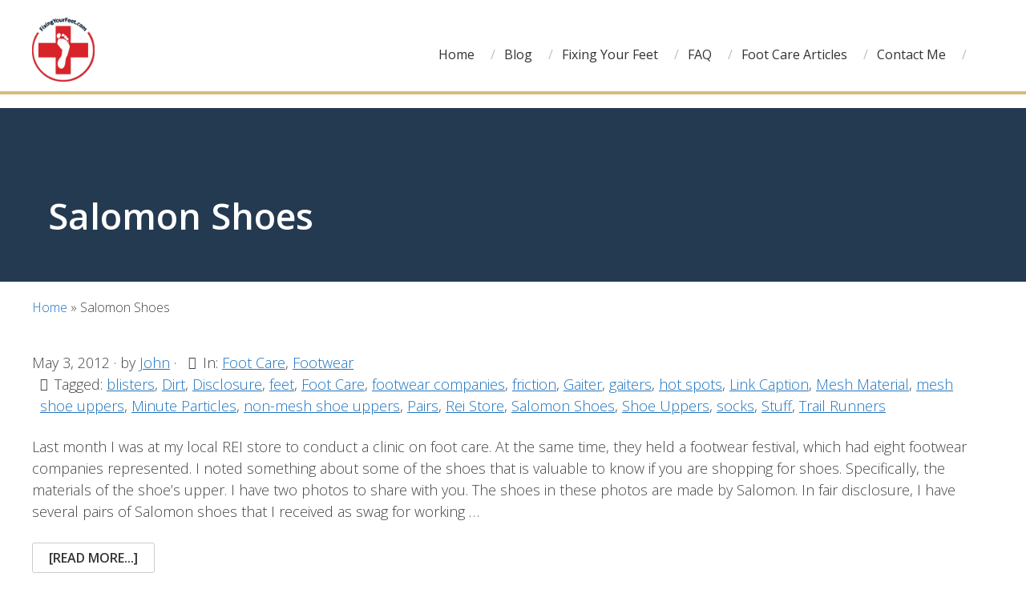

--- FILE ---
content_type: text/css
request_url: https://www.fixingyourfeet.com/wp-content/themes/monochrome-pro/style.css?ver=1.0.0
body_size: 12557
content:
/*
	Theme Name: Monochrome Pro
	Theme URI: https://my.studiopress.com/themes/monochrome/
	Description: Monochrome showcases the sleek difference that white space and typography make in minimal design.
	Author: StudioPress
	Author URI: https://www.studiopress.com/

	Version: 1.0

	Tags: one-column, two-columns, left-sidebar, right-sidebar, e-commerce, accessibility-ready, custom-background, custom-colors, custom-header, custom-menu, featured-images, full-width-template, sticky-post, theme-options, threaded-comments, translation-ready

	Template: genesis
	Template Version: 2.5

	License: GPL-2.0+
	License URI: http://www.gnu.org/licenses/gpl-2.0.html

	Text Domain: monochrome-pro
*/

/* HTML5 Reset
---------------------------------------------------------------------------------------------------- */

/* Baseline Normalize
--------------------------------------------- */
/* normalize.css v4.1.1 | MIT License | http://necolas.github.io/normalize.css/ */

html{font-family:'Open Sans', sans-serif; -ms-text-size-adjust:100%;-webkit-text-size-adjust:100%}body{margin:0}article,aside,details,figcaption,figure,footer,header,main,menu,nav,section,summary{display:block}audio,canvas,progress,video{display:inline-block}audio:not([controls]){display:none;height:0}progress{vertical-align:baseline}template,[hidden]{display:none}a{background-color:transparent;-webkit-text-decoration-skip:objects}a:active,a:hover{outline-width:0}abbr[title]{border-bottom:none;text-decoration:underline;text-decoration:underline dotted}b,strong{font-weight:inherit}b,strong{font-weight:bold}dfn{font-style:italic}h1{font-size:2em;margin:0.67em 0}mark{background-color:#ff0;color:#000}small{font-size:80%}sub,sup{font-size:75%;line-height:0;position:relative;vertical-align:baseline}sub{bottom:-0.25em}sup{top:-0.5em}img{border-style:none}svg:not(:root){overflow:hidden}code,kbd,pre,samp{font-family:monospace, monospace;font-size:1em}figure{margin:1em 40px}hr{box-sizing:content-box;height:0;overflow:visible}button,input,optgroup,select,textarea{font:inherit;margin:0}optgroup{font-weight:bold}button,input{overflow:visible}button,select{text-transform:none}button,html [type="button"],[type="reset"],[type="submit"]{-webkit-appearance:button}button::-moz-focus-inner,[type="button"]::-moz-focus-inner,[type="reset"]::-moz-focus-inner,[type="submit"]::-moz-focus-inner{border-style:none;padding:0}button:-moz-focusring,[type="button"]:-moz-focusring,[type="reset"]:-moz-focusring,[type="submit"]:-moz-focusring{outline:1px dotted ButtonText}fieldset{border:1px solid #c0c0c0;margin:0 2px;padding:0.35em 0.625em 0.75em}legend{box-sizing:border-box;color:inherit;display:table;max-width:100%;padding:0;white-space:normal}textarea{overflow:auto}[type="checkbox"],[type="radio"]{box-sizing:border-box;padding:0}[type="number"]::-webkit-inner-spin-button,[type="number"]::-webkit-outer-spin-button{height:auto}[type="search"]{-webkit-appearance:textfield;outline-offset:-2px}[type="search"]::-webkit-search-cancel-button,[type="search"]::-webkit-search-decoration{-webkit-appearance:none}::-webkit-input-placeholder{color:inherit;opacity:1}::-webkit-file-upload-button{-webkit-appearance:button;font:inherit}

/* Box Sizing
--------------------------------------------- */

html,
input[type="search"]{
	-webkit-box-sizing: border-box;
	-moz-box-sizing:    border-box;
	box-sizing:         border-box;
}

*,
*:before,
*:after {
	box-sizing: inherit;
}


/* Float Clearing
--------------------------------------------- */

.author-box:before,
.clearfix:before,
.entry:before,
.entry-content:before,
.footer-widgets:before,
.nav-primary:before,
.nav-secondary:before,
.pagination:before,
.site-container:before,
.site-footer:before,
.site-header:before,
.site-inner:before,
.widget:before,
.wrap:before {
	content: " ";
	display: table;
}

.author-box:after,
.clearfix:after,
.entry:after,
.entry-content:after,
.footer-widgets:after,
.nav-primary:after,
.nav-secondary:after,
.pagination:after,
.site-container:after,
.site-footer:after,
.site-header:after,
.site-inner:after,
.widget:after,
.wrap:after {
	clear: both;
	content: " ";
	display: table;
}

/* Defaults
---------------------------------------------------------------------------------------------------- */

/* Typographical Elements
--------------------------------------------- */

html {
	font-size: 62.5%; /* 10px browser default */
}

/* Chrome fix */
body > div {
	font-size: 1.8rem;
}

body {
	background-color: #fff;
	color: #444;
	font-size: 18px;
	font-size: 1.8rem;
	font-weight: 300;
	line-height: 1.5;
	margin: 0;
}

body {
	-webkit-animation: fadein 1s;
	-moz-animation:    fadein 1s;
	-ms-animation:     fadein 1s;
	-o-animation:      fadein 1s;
	animation:         fadein 1s;
}

/* Annimations and Effects
--------------------------------------------- */

@keyframes fadein {
	from { opacity: 0; }
	to   { opacity: 1; }
}

@-moz-keyframes fadein {
	from { opacity: 0; }
	to   { opacity: 1; }
}

@-webkit-keyframes fadein {
	from { opacity: 0; }
	to   { opacity: 1; }
}

@-ms-keyframes fadein {
	from { opacity: 0; }
	to   { opacity: 1; }
}

@-o-keyframes fadein {
	from { opacity: 0; }
	to   { opacity: 1; }
}

.effect1 {
	position: relative;
}

.effect1:before {
  content: "";
  position: absolute;
  width: 75%;
  height: 4px;
  bottom: 0;
  top: 104%;
  left: 0;
  background-color: #243a51;
  visibility: hidden;
  -webkit-transform: scaleX(0);
  transform: scaleX(0);
  -webkit-transition: all 0.3s ease-in-out 0s;
  transition: all 0.3s ease-in-out 0s;
}

.effect1:hover:before,
.effect1:active:before {
  visibility: visible;
  -webkit-transform: scaleX(1);
  transform: scaleX(1);
}

.effect2 {
	width: 20%;
	height: 4px;
	background-color: rgba(0,0,0,.24);
	margin: 8px auto 80px;
	opacity: 0;
	transition: opacity .4s ease-in-out .8s, transform .6s ease-in-out .8s;
}

.home-fadeInUp .effect2 {
  opacity: 1;
  transform: translateY(25px);
}

.effect3 {
	position: relative;
}

.effect3::before {
  content: "";
  position: absolute;
  width: 75%;
  height: 4px;
  bottom: 0;
  top: 104%;
  left: 0;
  background-color: rgba(0,0,0,.24);
  visibility: hidden;
  transform-origin: left;
  -webkit-transform: scaleX(0);
  transform: scaleX(0);
  -webkit-transition: all 0.3s ease-in-out;
  transition: all 0.3s ease-in-out;
}

.active .effect3:before,
.active .effect3:before {
  visibility: visible;
  -webkit-transform: scaleX(1);
  transform: scaleX(1);
}

/* END Annimations and Effects
--------------------------------------------- */

a,
button,
input:focus,
input[type="button"],
input[type="reset"],
input[type="submit"],
.nav-primary .consult a,
textarea:focus,
.button,
.testimonial .testimonial-content .readmore,
.gallery img,
.header-image .site-title > a,
.header-image .title-area,
.site-header {
	-webkit-transition: background-color 0.2s ease-in-out, color 0.2s ease-in-out;
	-moz-transition:    background-color 0.2s ease-in-out, color 0.2s ease-in-out;
	-ms-transition:     background-color 0.2s ease-in-out, color 0.2s ease-in-out;
	-o-transition:      background-color 0.2s ease-in-out, color 0.2s ease-in-out;
	transition:         background-color 0.2s ease-in-out, color 0.2s ease-in-out;
}

/*a {
	color: rgba(209,31,19,1.00);
}

a:hover,
a:focus {
	color: rgba(159,23,14,1.00);
}*/

p {
	margin: 12px 0 15px;
	padding: 0 0 0 0;
}

ol,
ul {
	margin: 0;
	padding: 0;
}

li {
	list-style-type: none;
}

hr {
	border: 0;
	border-collapse: collapse;
	border-top: 1px solid #eee;
	clear: both;
	margin: 1em 0;
}

b,
strong {
	font-weight: 600;
}

blockquote,
cite,
em,
i {
	font-style: italic;
}

mark {
	background-color: #ddd;
	color: #000;
}

blockquote {
	margin: 40px;
}

blockquote::before {
	content: "\201C";
	display: block;
	font-size: 30px;
	font-size: 3rem;
	height: 0;
	left: -20px;
	position: relative;
	top: -10px;
}


/* Headings
--------------------------------------------- */

h1,
h2,
h3,
h4,
h5,
 {
	font-family: 'Open Sans','Helvetica Neue', Helvetica, sans-serif;
	font-weight: 600;
	line-height: 1.2;
	margin: 10px 0 10px;
}

h1 .entry,
h2 .entry,
h3 .entry,
h4 .entry,
h5 .entry,
h6 .entry {
	margin: 15px 0 15px;
}

h1 {
	font-size: 36px;
	font-size: 3.6rem;
}

h2 {
	font-size: 30px;
	font-size: 3rem;
	color: #777777;
	
}

h3 {
	font-size: 24px;
	font-size: 2.4rem;
	color: #777777;
}

.comment-respond h3,
.entry-comments h3 {
	font-size: 36px;
	font-size: 3.6rem;
	font-weight: 700;
	letter-spacing: -0.5px;
	text-align: center;
}

.comment-respond h3::after,
.entry-comments h3::after {
	border-bottom: 1px solid #000;
	content: "";
	display: block;
	margin: 0 auto 40px;
	padding-bottom: 40px;
	width: 5%;
}

h4 {
	font-size: 20px;
	font-size: 2rem;
}

.entry-content h2,
.entry-content h3,
.entry-content h4 {
	margin-bottom: 20px;
	margin-top: 10px;
}

h5 {
	font-size: 18px;
	font-size: 1.8rem;
	color: #555555;
}

h6 {
	font-family: 'Walter Turncoat', cursive;
	font-size: 16px;
	font-size: 1.6rem;
}

/* Objects
--------------------------------------------- */

embed,
iframe,
img,
object,
video,
.wp-caption {
	max-width: 100%;
}

img {
	height: auto;
}

figure {
	margin: 0;
}

#genesis-content .first-child {
	padding: 12px 0;
}

/* Gallery
--------------------------------------------- */

.gallery {
	overflow: hidden;
}

.gallery-item {
	float: left;
	margin: 0 0 30px;
	text-align: center;
}

.gallery-columns-1 .gallery-item {
	width: 100%;
}

.gallery-columns-2 .gallery-item {
	width: 50%;
}

.gallery-columns-3 .gallery-item {
	width: 33%;
}

.gallery-columns-4 .gallery-item {
	width: 25%;
}

.gallery-columns-5 .gallery-item {
	width: 20%;
}

.gallery-columns-6 .gallery-item {
	width: 16.6666%;
}

.gallery-columns-7 .gallery-item {
	width: 14.2857%;
}

.gallery-columns-8 .gallery-item {
	width: 12.5%;
}

.gallery-columns-9 .gallery-item {
	width: 11.1111%;

}

.gallery-columns-2 .gallery-item:nth-child(2n+1),
.gallery-columns-3 .gallery-item:nth-child(3n+1),
.gallery-columns-4 .gallery-item:nth-child(4n+1),
.gallery-columns-5 .gallery-item:nth-child(5n+1),
.gallery-columns-6 .gallery-item:nth-child(6n+1),
.gallery-columns-7 .gallery-item:nth-child(7n+1),
.gallery-columns-8 .gallery-item:nth-child(8n+1),
.gallery-columns-9 .gallery-item:nth-child(9n+1) {
	clear: left;
}

.gallery img {
	border: 1px solid #eee;
	height: auto;
	padding: 4px;
}

.gallery img:hover,
.gallery img:focus {
	border: 1px solid #ccc;
}

/* Forms
--------------------------------------------- */

input,
input[type="search"],
select,
textarea {
	background-color: #cfcfcf;
	border: none;
	border-radius: 0;
	color: #000;
	font-size: 16px;
	font-size: 1.6rem;
	font-weight: 300;
	line-height: 1.625;
	padding: 6px;
	width: 100%;
	border-radius: 4px;
	transition: .3s ease-in-out;
}

input[type="search"] {
	background-color: #fff;
	border: 1px solid #eee !important;
	border-radius: 3px;
	padding: 15px !important;
	width: 100%;
}

input[type="search"] {
	-webkit-appearance: none;
}

input:focus,
input[type="search"]:focus,
textarea:focus {
	border: 1px solid #cfcfcf;
	outline: none;
	background-color: transparent;
}

input[type="checkbox"],
input[type="image"],
input[type="radio"] {
	width: auto;
}

/*input[type="text"]:focus, input[type="email"]:focus, input[type="search"]:focus {
	outline-color: #333 !important;
}*/


::-moz-placeholder {
	color: #000;
	opacity: 1;
}

::-webkit-input-placeholder {
	color: #000;
}

button,
input[type="button"],
input[type="reset"],
input[type="submit"],
.button,
.testimonial .testimonial-content .readmore,
.nav-primary .consult a,
.more-link {
	background-color: transparent;
	border: 1px solid #ccc;
	border-radius: 3px;
	color: #333;
	cursor: pointer;
	font-family: 'Open Sans','Helvetica Neue', Helvetica, sans-serif;
	font-size: 16px;
	font-size: 1.6rem;
	font-weight: 600;
	line-height: 1;
	padding: 10px 20px;
	text-transform: uppercase;
	text-decoration: none;
	white-space: normal;
	width: auto;
}

button:hover,
input[type="button"]:hover,
input[type="reset"]:hover,
input[type="submit"]:hover,
.button:hover,
.testimonial .testimonial-content .readmore:hover
.nav-primary .consult a:hover,
.more-link:hover {
	background-color: #000000;
	color: #FFF;
}

button:hover,
button:focus,
input:hover[type="button"],
input:focus[type="button"],
input:hover[type="reset"],
input:focus[type="reset"],
input:hover[type="submit"],
input:focus[type="submit"],
.button:hover,
.testimonial .testimonial-content .readmore:hover,
.nav-primary .consult a:hover,
.button:focus,
.more-link:hover,
.more-link:focus {
	background-color: rgba(209,31,19,1.00);
	box-shadow: 0 1px 2px 0 rgba(0,0,0,0.2);
	color: #fff;
}

.button, .testimonial .testimonial-content .readmore {
	display: inline-block;
	margin-bottom: 10px;
	margin-top: 25px;
}

.button.red {
	background-color: rgba(209,31,19,1.00);
	border: 1px solid rgba(209,31,19,0.50);
	color: #FFF;
}

.button.red:hover{
	background-color: rgba(159,23,14,1.00) !important;
	color: #FFF;
}

.button.green {
	background-color: rgba(55,163,0,1.00);
	color: #FFF;
}

.button.green:hover{
	background-color: rgba(41,121,0,1.00) !important;
	color: #FFF;
}

.button.redframe {
	border: 1px solid rgba(209,31,19,1);
	-webkit-box-shadow: inset 0px 0px 0px 1px rgba(209,31,19,.2);
	-moz-box-shadow: inset 0px 0px 0px 1px rgba(209,31,19,.2);
	box-shadow: inset 0px 0px 0px 1px rgba(209,31,19,.2);
	color: #333;
}

.purpleframe {
	text-decoration: none;
	background: transparent;
	border: 1px solid #5F164D;
	padding: 8px 20px;
	font-size: 1.8rem;
	border-radius: 4px;
	text-transform: uppercase;
	letter-spacing: .8px;
	font-weight: 500;
	max-width: 165px;
	width: 100%;
	text-align: center;
	transition: .3s ease-in-out;
}

.purpleframe:hover,
.purpleframe:active,
.purpleframe:focus {
	background-color: #5F164D;
	color: #fff;
}

.yellowframe {
	text-decoration: none;
	background: transparent;
	border: 1px solid #d6bb7a;
	padding: 8px 20px;
	font-size: 1.8rem;
	border-radius: 4px;
	text-transform: uppercase;
	letter-spacing: .8px;
	font-weight: 500;
	max-width: 165px;
	width: 100%;
	text-align: center;
	transition: .3s ease-in-out;
}

.yellowframe:hover,
.yellowframe:active,
.yellowframe:focus {
	background-color: #DCCD2C;
	color: #fff;
	border: 1px solid #DCCD2C !important;
}

.whiteframe {
	text-decoration: none;
	background: transparent;
	border: 1px solid #fff;
	padding: 8px 20px;
	font-size: 1.8rem;
	border-radius: 4px;
	text-transform: uppercase;
	letter-spacing: .8px;
	font-weight: 500;
	max-width: 165px;
	width: 100%;
	text-align: center;
	transition: .3s ease-in-out;
	color: #fff !important;
}

.whiteframe:hover,
.whiteframe:active,
.whiteframe:focus {
	background-color: #fff;
	color: #333 !important;
	border: 1px solid #fff !important;
}

.redfame:hover{
	background-color: rgba(209,31,19,1.00) !important;
	color: #FFF;
}

.button.greenframe, .testimonial .testimonial-content .readmore {
	border: 1px solid rgba(55,163,0,1);
	-webkit-box-shadow: inset 0px 0px 0px 1px rgba(55,163,0,.2);
	-moz-box-shadow: inset 0px 0px 0px 1px rgba(55,163,0,.2);
	box-shadow: inset 0px 0px 0px 1px rgba(55,163,0,.2);
	color: #333;
}

.greenframe:hover, .testimonial .testimonial-content .readmore:hover{
	background-color: rgba(55,163,0,1.00) !important;
	color: #FFF;
}


.button.large {
	font-size: 20px;
	font-size: 2rem;
}

.landing-page .button {
	margin-top: 20px;
}

.more-link {
	display: inline-block;
	margin-top: 10px;
}

.fix {
	display: block;
	clear: both;
	height: 0;
}

#menu-main-nav li a::after {
    content: '/';
    padding-left: 20px;
    color: #c0c0c0;
}

.toggle-header-search::after {
	content: '' !important;
}

a.button.small,
button.small,
input[type="button"].small,
input[type="reset"].small,
input[type="submit"].small {
	padding: 5px 10px;
}

.genesis-nav-menu .consult.current-menu-item > a {
	color: #FFF;
}

.site-container button:disabled,
.site-container button:disabled:hover,
.site-container input:disabled,
.site-container input:disabled:hover,
.site-container input[type="button"]:disabled,
.site-container input[type="button"]:disabled:hover,
.site-container input[type="reset"]:disabled,
.site-container input[type="reset"]:disabled:hover,
.site-container input[type="submit"]:disabled,
.site-container input[type="submit"]:disabled:hover {
	background-color: #eee;
	border-width: 0;
	box-shadow: none;
	color: #999;
	cursor: not-allowed;
}

input[type="search"]::-webkit-search-cancel-button,
input[type="search"]::-webkit-search-results-button {
	display: none;
}

/* Tables
--------------------------------------------- */

table {
	border-collapse: collapse;
	border-spacing: 0;
	line-height: 2;
	margin-bottom: 40px;
	width: 100%;
	word-break: break-all;
}

tbody {
	border-bottom: 1px solid #eee;
}

td,
th {
	text-align: left;
}

td {
	border-top: 1px solid #eee;
	padding: 6px;
}

th {
	font-weight: 400;
	padding: 0 6px;
}

td:first-child,
th:first-child {
	padding-left: 0;
}

/* Screen Reader Text
--------------------------------------------- */

.screen-reader-shortcut,
.screen-reader-text,
.screen-reader-text span {
	border: 0;
	clip: rect(0, 0, 0, 0);
	height: 1px;
	overflow: hidden;
	position: absolute !important;
	width: 1px;
	word-wrap: normal !important;
}

.genesis-nav-menu .search input[type="submit"]:focus,
.screen-reader-shortcut:focus,
.screen-reader-text:focus,
.widget_search input[type="submit"]:focus {
	background-color: #fff;
	box-shadow: 0 0 2px 2px rgba(0,0,0,.6);
	clip: auto !important;
	color: #000;
	display: block;
	font-size: 1em;
	font-weight: bold;
	height: auto;
	padding: 15px 23px 14px;
	text-decoration: none;
	width: auto;
	z-index: 100000; /* Above WP toolbar. */
}

.more-link {
	position: relative;
}


/* Structure and Layout
---------------------------------------------------------------------------------------------------- */

/* Site Container
--------------------------------------------- */

.site-container {
	background-color: #fff;
	z-index: 99;
}

.gmm-active .site-container {
	margin-bottom: 0 !important;
}

.site-container {
	margin-bottom: 0 !important;
}

/* Site Inner
--------------------------------------------- */

.site-inner,
.wrap {
	margin: 0 auto;
}

.site-inner {
	background-color: #fff;
	clear: both;
	margin-bottom: 100px;
	margin-top: 20px;
	max-width: 1200px;
	position: relative;
	word-wrap: break-word;
	z-index: 999;
}

.page .site-inner {
    max-width: calc(100% - 20vw);
}

.full-width-content.featured-image .site-inner {
	margin-top: -220px;
}

.landing-page .site-inner {
	margin-bottom: 80px;
	margin-top: 80px;
	max-width: 680px;
}

/* Column Widths and Positions
--------------------------------------------- */

/* Content */

.content {
	float: right;
	position: relative;
	width: 720px;
}

.home #genesis-sidebar-primary {
	display: none;
}

.content-sidebar .content {
	float: left;
	padding-top: 20px;
	width: 66%;
	max-width: 780px;
	border-right: 0px solid #EAEAEA;
}

.content-sidebar .content .entry {
	padding-right: 0;
}

.content .entry .content {
	float: none;
	padding-top: 0px;
	width: 100%;
	max-width: 100%;
	border-right: 0px;
}

.full-width-content .content {
	float: none;
	margin-left: auto;
	margin-right: auto;
	width: 100%;
}

/* Sidebar */

.sidebar {
	float: right;
	width: 30%;
	max-width: 360px;
}

.sidebar-content .sidebar {
	float: left;
}

/* Column Classes
--------------------------------------------- */
/* Link: http://twitter.github.io/bootstrap/assets/css/bootstrap-responsive.css */

.first {
	clear: both;
	margin-left: 0;
}

.row {
	display: -webkit-flex;
	display: flex;
	flex-direction: row;
}

.col {
	display: -webkit-flex;
	display: flex;
	flex-direction: column;
}

.col1, .col2 {
	width: 50%;
}

.third {
	width: 33.3%; 
}

/* Common Classes
---------------------------------------------------------------------------------------------------- */

/* Avatar
--------------------------------------------- */

.avatar {
	border-radius: 50%;
	float: left;
}

.author-box .avatar,
.alignleft .avatar {
	margin-right: 24px;
}

.alignright .avatar {
	margin-left: 24px;
}

.comment .avatar {
	margin: 0 16px 24px 0;
}

.entry-avatar .avatar {
	background-color: #fff;
	float: none;
	margin-bottom: 40px;
	margin-top: -60px;
	padding: 5px;
}

/* Genesis
--------------------------------------------- */

.breadcrumb {
	font-size: 16px;
	font-size: 1.6rem;
	margin-bottom: 20px;
}

.breadcrumb a {
	text-decoration: none;
}

.featured-image .breadcrumb {
	margin-bottom: 0;
	position: absolute;
	top: -220px;
	width: 100%;
}

.featured-image .breadcrumb,
.featured-image .breadcrumb a {
	color: #fff;
}

.featured-image .breadcrumb a:hover,
.featured-image .breadcrumb a:focus {
	color: #ccc;
}

.after-entry,
.archive-description,
.author-box {
	margin-bottom: 20px;
}

.after-entry {
	box-shadow: 0 10px 80px rgba(0,0,0,.10);
	padding: 60px 80px;
}

.archive-description p:last-of-type,
.author-box p:last-of-type {
	margin-bottom: 0;
}

/* Search Form
--------------------------------------------- */

.search-form {
	overflow: hidden;
	position: relative;
}

.entry-content .search-form {
	margin-bottom: 40px;
	margin-top: 20px;
}

.error404 .entry-content .search-form input[type="search"] {
	margin-right: 10px;
	width: 50%;
}

.post-password-form input[type="submit"],
.search-form input[type="submit"] {
	margin-top: 10px;
}

.widget_search input[type="submit"],
.header-search-wrap input[type="submit"] {
	border: 0;
	clip: rect(0, 0, 0, 0);
	height: 1px;
	margin: -1px;
	padding: 0;
	position: absolute;
	width: 1px;
}

.widget_search input[type="submit"] {
	right: 0;
	top: 0;
}

.widget_search input[type="submit"]:focus,
.site-header .header-search-wrap input[type="submit"]:focus {
	background-color: #000;
	box-shadow: none;
	clip: auto;
	color: #fff;
	height: auto;
	padding: 22px 20px;
	width: auto;
}


/* Titles
--------------------------------------------- */

.archive-description .entry-title,
.archive-title,
.author-box-title {
	font-size: 16px;
	font-size: 1.6rem;
	font-weight: 500;
	text-transform: uppercase;
}


.archive-description .entry-title,
.archive-title {
	margin-bottom: 20px;
}

.author-box-title {
	margin-bottom: 10px;
}

.entry-title {
	font-size: 42px;
	font-size: 4.2rem;
	font-weight: 700;
	letter-spacing: -0.5px;
}

.blog-header .entry-title {
	font-weight: 300;
	text-align: center;
	margin-bottom: auto;
}

.blog-header .entry-title span {
	font-weight: 600;
}

.page .entry-title {
	margin-bottom: 0;
}

.addtoany_content {
    float: right !important;
}

.page-template-page_blog-php.page .entry-title {
	margin-bottom: 10px;
}

.entry-title a,
.sidebar .widget-title a {
	color: #243a51;
	text-decoration: none;
	text-transform: uppercase;
	font-size: 2.8rem;
}

.entry-title a:hover,
.entry-title a:focus {
	color: rgba(209,31,19,1.00);
}

.widget-title {
	font-family: 'Open Sans','Helvetica Neue', Helvetica, sans-serif;
	font-size: 16px;
	font-size: 1.6rem;
	font-weight: 500;
	letter-spacing: -0.5px;
	margin-bottom: 10px;
	text-transform: uppercase;
}

.sidebar .widget-title {
	margin: 10px 10px 20px;
	font-size: 2.5rem;
	font-weight: 600;
	text-align: center;
	line-height: 1.3;
}

/* About Page
--------------------------------------------- */

.col1.aboutTop h3 {
	text-align: center;
}

.col2.aboutTop h1 {
	color: #5f164d;
}

.topText {
	margin-top: 32px;
	font-size: 2.2rem;
	text-align: left;
	font-weight: 500;
	color: #5f164d;
}

.bodyText {
	text-align: left !important;
	font-size: 2rem;
	color: #020202;
	font-weight: 400;
	margin-top: 4.4rem;
}

.row.about-footer {
	padding-top: 20px;
}

.row.about-footer .col1 {
	width: 75% !important;
	padding: 4px 12px 0 0;
}

.row.about-footer .col2 {
	width: 25% !important;
}

.about-footer .talkBubble {
	margin: 12px;
	background: rgba(0,0,0,.038);
	padding: 22px;
	border-radius: 4px;
	font-size: 1.6rem;
	font-style: italic;
	color: #777;
}

.about-footer .talkBubble .arrowEffect {
    width: 30px;
    height: 30px;
    position: absolute;
    left: 10.5rem;
    transform: rotate(45deg);
    border-radius: 4px;
    background-color: #F5F5F5;
}

.col1.about-footer h2 {
	font-weight: 500;
	color: #5f164d;
}

.col1.about-footer img {
	max-width: 62px;
	margin: auto 38px;
}


/* Speaking Page
--------------------------------------------- */

.myspeakingpage img {
	min-width: 480px;
	margin-right: 26px;
}

.myspeakingpage .col2,
.myspeakingpage .col1 {
	width: 100% !important;
}


/* Contact Page
--------------------------------------------- */

.contactpage .col1 {
	padding: 38px 38px 0 0;
}

.contactpage .form-box h3 {
    font-size: 2.8rem !important;
    color: #d6bb7a !important;
    font-weight: 400 !important;
    margin: 12px 0 !important;
}

.form-box {
	padding: 30px 38px;
	background-color: rgba(86, 20, 71, .85);\
	border-radius: 4px;
}

.contactpage input,
.contactpage textarea,
.contactpage .col2 {
	border-radius: 4px !important;
	border: none !important;
}

.contactpage .ninja-forms-required-items {
	color: #fff !important;
}

.ninja-forms-req-symbol {
    color: #d6bb7a !important;
}

.contactpage label {
	color: #fff !important;
}

.contactpage #ninja_forms_field_4 {
    width: 24% !important;
	background: #f5e233 !important;
	border: none !important;
	color: #561447 !important;
}

.ninja-forms-form-wrap input,
.ninja-forms-form-wrap textarea,
.ninja-forms-form-wrap input:focus,
.ninja-forms-form-wrap textarea:focus {
	background-color: #fff !important;
}


/* WordPress
--------------------------------------------- */

a.aligncenter img {
	display: block;
	margin: 0 auto;
}

a.alignnone {
	display: inline-block;
}

.alignleft {
	float: left;
	text-align: left;
}

.alignright {
	float: right;
	text-align: right;
}

a.alignleft,
a.alignnone,
a.alignright {
	max-width: 100%;
}

img.centered,
.aligncenter {
	display: block;
	margin: 0 auto 24px;
}

img.alignnone,
.alignnone {
	margin-bottom: 12px;
}

a.alignleft,
img.alignleft,
.wp-caption.alignleft {
	margin: 0 20px 20px 0;
}

a.alignright,
img.alignright,
.wp-caption.alignright {
	margin: 0 0 20px 20px;
}

.gallery-caption,
.wp-caption-text {
	font-size: 14px;
	font-size: 1.4rem;
	font-weight: 500;
	margin: 0;
	text-align: center;
}

.entry-content p.wp-caption-text {
	margin-bottom: 0;
}

.entry-content .wp-audio-shortcode,
.entry-content .wp-playlist,
.entry-content .wp-video {
	margin: 0 0 30px;
}


/* Widgets
---------------------------------------------------------------------------------------------------- */

.widget {
	margin-bottom: 40px;
	word-wrap: break-word;
}

.widget p:last-of-type,
.widget ul > li:last-of-type,
.widget-area .widget:last-of-type {
	margin-bottom: 0;
}

.widget ul {
	padding: 0 0 20px 20px;
}

.sidebar .widget ul > li {
	margin-bottom: 0px;
	padding-bottom: 0px;
	list-style: circle;
}

.widget ul > li:last-of-type {
	padding-bottom: 0;
}

.widget ol > li {
	list-style-position: inside;
	list-style-type: decimal;
	padding-left: 20px;
	text-indent: -20px;
}

.widget li li {
	border: 0;
	margin: 0 0 0 30px;
	padding: 0;
}

.widget_calendar table {
	width: 100%;
}

.widget_calendar td,
.widget_calendar th {
	text-align: center;
}

.widget .addtoany_list {
    display: table;
    margin: 0 auto;
}



/* Featured Content
--------------------------------------------- */

.featured-content .aligncenter,
.featured-content .aligncenter:hover,
.featured-content .alignleft,
.featured-content .alignleft:hover,
.featured-content .alignnone,
.featured-content .alignnone:hover,
.featured-content .alignright,
.featured-content .alignright:hover {
	border-width: 0;
}

.featured-content .entry {
	padding: 0;
}

.sidebar .featured-content .entry {
	margin-bottom: 20px;
}

.featured-content .entry:last-of-type {
	margin-bottom: 0;
}

.featured-content .entry-title {
	font-size: 20px;
	font-size: 2rem;
}

.sidebar .featured-content .entry-title {
	font-size: 16px;
	font-size: 1.6rem;
	margin-bottom: 5px;
	margin-top: 10px;
}

.sidebar .featured-content .entry-meta {
	margin-bottom: 5px;
}

.sidebar .featured-content a.alignleft,
.sidebar .featured-content a.alignright {
	margin-bottom: 0;
}

/**************************************************************************/
/**************************************************************************/
/***************************    Plugins    ********************************/
/**************************************************************************/
/**************************************************************************/
/* 
---------------------------------------------------------------------------------------------------- */

/* Jetpack
--------------------------------------------- */

#wpstats {
	display: none;
}

/* Ninja Forms
--------------------------------------------- */

.entry-content .nf-field-label label {
	font-weight: 500;
}

/* Testimonials */

.testimonial-inner {
	position: relative;
}
.testimonial .testimonial-content .readmore {
	position: absolute;
	bottom: 10px;
	left: 20px;
}

.mailchimp_intro {
	width: 70%;
	margin: auto;
}

/*
input#yikes-easy-mc-form-1-EMAIL.yikes-easy-mc-email.field-no-label:focus {
	outline-color: #37A300;
}

input#yikes-easy-mc-form-1-FNAME.yikes-easy-mc-text.field-no-label:focus {
	outline-color: #37A300;
}
*/

/* popup Mailchimp Form */

section.yikes-mailchimp-form-description.yikes-mailchimp-form-description-2, 
section.yikes-mailchimp-form-description.yikes-mailchimp-form-description-3 {
	width: 75%;
	text-align: center;
	margin: 0 auto;
	padding: 14px 0;
	color: rgba(0,0,0,.45);
}

h3.yikes-mailchimp-form-title.yikes-mailchimp-form-title-2,
h3.yikes-mailchimp-form-title.yikes-mailchimp-form-title-3 {
	font-size: 3.4rem;
	color: #333;
	text-align: center;
}

button#sgcboxClose {
	bottom: 10px;
	right: 10px;
	color: #ccc !important;
}

#sgcboxClose:hover {
	color: #333 !important; 
}

button.yikes-easy-mc-submit-button.yikes-easy-mc-submit-button-2.btn.btn-primary,
button.yikes-easy-mc-submit-button.yikes-easy-mc-submit-button-3.btn.btn-primary {
	width: 50%;
	margin: 0 auto;
}

input#yikes-easy-mc-form-2-FNAME.yikes-easy-mc-text.field-no-label,
input#yikes-easy-mc-form-3-FNAME.yikes-easy-mc-text.field-no-label {
	width: 90% !important;
	margin: 0 auto;
}

input#yikes-easy-mc-form-2-EMAIL.yikes-easy-mc-email.field-no-label,
input#yikes-easy-mc-form-3-EMAIL.yikes-easy-mc-email.field-no-label {
	width: 90% !important;
	margin: 0 auto;
}

.sg-show-popup span.button.redframe {
	margin-top: 0 !important;
}



/* My Book Table */

.mbt-book-summary-section .mbt-book-section-content .mbt-book-images .mbt-book-image {
	border: 0px solid #DEDEDE;
	-webkit-box-shadow: 0px 0px 5px 5px rgba(152,152,152,0.3);
	-moz-box-shadow: 0px 0px 5px 5px rgba(152,152,152,0.3);
	box-shadow: 2px 2px 5px 3px rgba(152,152,152,0.3);

}

img.mbt-book-image {
	max-width: 400px;
}

div.mbt-book-section.mbt-book-summary-section {
	border: none;
	padding: 50px 20px !important;
	background-color: #333333;
}

div.mbt-book-blurb {
	color: #fff;
	font-style: italic;
	margin: 0 0 0 40px !important;
	text-align: center !important;
}

h2.mbt-book-teaser {
	color: #fff;
	font-size: 35px !important;
	font-size: 3.5rem !important;
	font-weight: normal !important;
	font-family: 'Open Sans','Helvetica Neue', Helvetica, sans-serif !important;
}

div.mbt-book-section-title {
	display: none !important;
}

div.mbt-book-overview h1 {
	padding-bottom: 25px;
}

div.mbt-content-excpts li:nth-child(2n) {
	padding: 30px 50px !important;
	border: solid 2px #309000 !important;
}

div.mbt-content-excpts li:nth-child(2n+1) {
	padding-top: 20px !important;
	padding-bottom: 20px !important;
}

.mbt-book-overview ul li {
	list-style-type: none !important;
}

div.mbt-content-excpts ul {
	margin-left: 0 !important;
}

div.mbt-content-excpts h2 {
	color: #333;
}

div.getbookupdates {
	text-align: center;
	font-size: 2.2rem;
	color: rgba(0,0,0,.75);
	padding: 20px;
	margin: 10px 0 20px;
	border: 1px solid #DEDEDE;
}

.centered {
	text-align: center;
}

/**************************************************************************/
/*************************   Site Specific Styles   ***********************/
/**************************************************************************/



/**************************************************************************/
/***************************   END Site Specific   ************************/
/**************************************************************************/

/* Skip Links
---------------------------------------------------------------------------------------------------- */

.genesis-skip-link {
	margin: 0;
}

.genesis-skip-link li {
	height: 0;
	width: 0;
	list-style: none;
}

/* Display outline on focus */
/*:focus {
	color: #000;
	outline: #ccc solid 1px;
}*/

/* Site Header
---------------------------------------------------------------------------------------------------- */

.site-header {
	background-color: #fff;
	border-bottom: 1px solid transparent;
	min-height: 114px;
	padding: 0px 40px;
	position: fixed !important;
	top: 0;
	width: 100%;
	z-index: 9999;
	-moz-box-shadow: 0 4px 0px 0px #d7bb7a;
    -webkit-box-shadow: 0 4px 0px 0px #d7bb7a;
    box-shadow: 0 4px 0px 0px #d7bb7a; 
}

.front-page .site-inner {
    margin-top: 100px !important;
}

.admin-bar .site-header {
	top: 32px;
}

.site-header > .wrap > * {
	-webkit-transition: all .4s ease-in-out;
	-moz-transition:    all .4s ease-in-out;
	-ms-transition:     all .4s ease-in-out;
	-o-transition:      all .4s ease-in-out;
	transition:         all .4s ease-in-out;
	position: relative;
}

.site-header.search-visible > .wrap > :not(.header-search-wrap) {
	opacity: 0;
}

.shadow .site-header,
.site-header.search-visible {
	border-bottom: 1px solid #DEDEDE;
}

/* Title Area
--------------------------------------------- */

.title-area {
	float: left;
	padding-bottom: 20px;
	padding-top: 20px;
}

.header-image .title-area {
	height: 64px;
	padding: 0;
	margin: 10px 0;
	width: 158px;
}

.site-title {
	font-family: 'Open Sans','Helvetica Neue', Helvetica, sans-serif;
	font-size: 16px;
	font-size: 1.6rem;
	font-weight: 700;
	line-height: 1.2;
	margin-bottom: 0;
	text-transform: uppercase;
}

.site-title a,
.site-title a:hover,
.site-title a:focus {
	color: #333;
	text-decoration: none;
}

.header-image .site-title > a {
	background-size: contain !important;
	background-position: left center !important;
	float: left;
	height: 80px;
	width: 200px;
	margin: 0;
}

.header-image .site-title,
.site-description {
	display: block;
	height: 0;
	margin-bottom: 0;
	text-indent: -9999px;
}

.site-header .header-widget-area {
	right: 30px;
	top: 10px;
	position: absolute;
	padding: 0;
	width: 85%;
	display: block;
	
}

.site-header .header-widget-area ul li {
	display: inline-block;
	margin-bottom: 0;
	padding-bottom: 0;
	margin-right: 10px;
	float: right;
}

.site-header .header-widget-area ul li img {
	width: 30px;
	border: 1px solid #DEDEDE;
}

/* Site Navigation
---------------------------------------------------------------------------------------------------- */

.genesis-nav-menu {
	clear: both;
	line-height: 1;
	width: 100%;
}

.genesis-nav-menu li {
	float: none;
	list-style-type: none;
}

.genesis-nav-menu li li {
	margin-left: 0;
}

.genesis-nav-menu .menu-item,
.genesis-nav-menu .toggle-header-search {
	display: inline-block;
	text-align: left;
}

.genesis-nav-menu .menu-item:focus,
.genesis-nav-menu .menu-item:hover {
	position: relative;
}

.genesis-nav-menu a,
.genesis-nav-menu .toggle-header-search {
	color: #333;
	display: block;
	font-family: 'Open Sans','Helvetica Neue', Helvetica, sans-serif;
	font-size: 18px;
	font-size: 1.8rem;
	font-weight: 400;
	padding: 60px 10px 32px;
	text-decoration: none;
}

.genesis-nav-menu .current-menu-item > a {

}

.genesis-nav-menu a:focus,
.genesis-nav-menu a:hover {
	
}

.genesis-nav-menu .sub-menu {
	background: transparent;
	left: -9999px;
	opacity: 0;
	position: absolute;
	-webkit-transition: opacity .5s ease-in-out;
	-moz-transition:    opacity .5s ease-in-out;
	-ms-transition:     opacity .5s ease-in-out;
	-o-transition:      opacity .5s ease-in-out;
	transition:         opacity .5s ease-in-out;
	width: 160px;
	z-index: 99;
	margin-top: -38px;
}

.genesis-nav-menu .sub-menu:before {
	border-left: 5px solid transparent;
	border-right: 5px solid transparent;
	border-bottom: 5px solid #000;
	content: " ";
	height: 0;
	left: 15px;
	position: absolute;
	top: 0;
	width: 0;
}

.genesis-nav-menu .sub-menu .sub-menu:before {
	display: none;
}

.genesis-nav-menu > .menu-item > .sub-menu {
	padding-top: 5px;
	line-height: 1.3;
}

.genesis-nav-menu > .menu-item > .sub-menu > .menu-item:first-child {
	border-radius: 3px 3px 0 0;
}

.genesis-nav-menu > .menu-item .sub-menu > .menu-item:first-child,
.genesis-nav-menu > .menu-item > .sub-menu > .menu-item:last-child,
.genesis-nav-menu .sub-menu a {
	background-color: #333;
}

.genesis-nav-menu .sub-menu .current-menu-item a {
	background-color: rgba(0,0,0,1.00) !important;
}

.genesis-nav-menu .current-menu-ancestor > a {
	
}

.genesis-nav-menu > .menu-item .sub-menu > .menu-item:first-child {
	padding-top: 5px;
}

.genesis-nav-menu > .menu-item > .sub-menu > .menu-item:last-child {
	border-radius: 0 0 3px 3px;
}

.genesis-nav-menu > .menu-item .sub-menu > .menu-item:last-child {
	padding-bottom: 5px;
}

.genesis-nav-menu .sub-menu a {
	font-size: 13px;
	font-size: 1.3rem;
	padding: 12px 15px;
	position: relative;
	width: 160px;
}

.genesis-nav-menu .sub-menu .sub-menu {
	margin: -42px 0 0 160px;
}

.genesis-nav-menu .menu-item:hover {
	position: static;
}

.genesis-nav-menu .menu-item:hover > .sub-menu {
	left: auto;
	opacity: 1;
}

/* Header Menu
--------------------------------------------- */

.nav-primary {
	float: right;
	margin-top: 0px;
	text-align: right;
}

.nav-primary .genesis-nav-menu .sub-menu a {
	color: rgba(255,255,255,1);
}

.nav-primary .genesis-nav-menu .sub-menu li:last-child a {
	border-bottom: none;
}

.nav-primary .genesis-nav-menu .sub-menu a:focus,
.nav-primary .genesis-nav-menu .sub-menu a:hover {
	background-color: rgba(0,0,0,1.00);
	color: #FFF;
	border-bottom: 0px;
}

.nav-primary .genesis-nav-menu .sub-menu .current-menu-item > a {
	border-bottom: 0 !important;
}

/* Header Search
--------------------------------------------- */

.header-search-wrap {
	display: none;
}

.js .header-search-wrap {
	height: 100%;
	left: 0;
	padding: 10px 40px;
	position: absolute;
	-webkit-transform: translate3d(0,-100%,0);
	transform: translate3d(0,-100%,0);
	-moz-transition: none;
	-webkit-transition: none;
	transition: none;
	top: 0;
	width: 100%;
	z-index: 1001; /* Show above the menu toggle button */
}

.js .header-search-wrap .search-form,
.js .header-search-wrap input[type="search"] {
	height: 100%;
}

.search-visible .header-search-wrap {
	-webkit-transform: translate3d(0,0,0);
	transform: translate3d(0,0,0);
}

.header-search-wrap:target {
	clear: both;
	display: block;
	position: relative;
}

.header-search-wrap input[type="search"] {
	border: 0;
	padding-left: 0;
	padding-right: 100px;
}

.header-search-wrap input[type="submit"]:focus {
	border-radius: 3px;
	margin-top: 1px;
	padding: 20px;
	right: 50px;
}

.toggle-header-search {
	background: transparent;
}

.js .toggle-header-search.close:focus {
	outline: 0;
}

.toggle-header-search.close {
	color: #333;
	height: 100%;
	padding: 0;
	position: absolute;
	right: 0;
	top: 0;
	transform: translate3d(-35px,0,0);
	transition: transform .2s ease-in-out;
	width: 30px;
	z-index: 100;
}

.header-search-wrap:target .toggle-header-search.close {
	-moz-transform: none;
	-webkit-transform: none;
	transform: none;
}

.toggle-header-search .ionicons {
	font-size: 12px;
	font-size: 1.2rem;
	-webkit-transform: scale(2);
	-moz-transform: scale(2);
	-ms-transform: scale(2);
	-o-transform: scale(2);
	transform: scale(2);
}

.toggle-header-search.close .ionicons {
	position: absolute;
	right: 50%;
	top: calc(50% - 5px);
	-webkit-transform: scale(3);
	-moz-transform: scale(3);
	-ms-transform: scale(3);
	-o-transform: scale(3);
	transform: scale(3);
}

/* Footer Menu
--------------------------------------------- */

.nav-secondary {
	margin-bottom: 10px;
}

.nav-secondary .genesis-nav-menu {
	font-family: 'Open Sans','Helvetica Neue', Helvetica, sans-serif;
	font-weight: 200;
	margin-top: 20px;
}

.nav-secondary .genesis-nav-menu li {
	padding-left: 2px;
}

.nav-secondary .genesis-nav-menu a {
	font-family: 'Open Sans','Helvetica Neue', Helvetica, sans-serif;
	font-size: 12px;
	font-size: 1.2rem;
	font-weight: 300;
	letter-spacing: 1px;
	margin-left: 15px;
	padding: 0;
	text-transform: uppercase;
}

.nav-secondary .genesis-nav-menu li:first-child a {
	margin-left: 0;
}

.nav-secondary .genesis-nav-menu li:first-child:before {
	content: "";
}

.nav-secondary .genesis-nav-menu li:before {
	color: #414141;
	content: "—";
	font-size: 10px;
	font-size: 1rem;
	float: left;
}

.footer-social {
    margin-left: 0;
}

.footer-social a {
	border-bottom: none !important;
}

.footer-social img {
	max-width: 36px !important;
	margin: 0 4px;
	text-align: center;
}

/* Accessible Menu
--------------------------------------------- */

.menu .menu-item:focus,
.menu .menu-item.sfHover {
	position: static;
}

.menu .menu-item > a:focus + ul.sub-menu,
.menu .menu-item.sfHover > ul.sub-menu {
	left: auto;
	opacity: 1;
}

.genesis-nav-menu .menu-item.sfHover > .sub-menu > .menu-item.sfHover > .sub-menu {
	left: 160px;
	margin-left: 0;
}

.menu-toggle,
.sub-menu-toggle {
	display: none;
	visibility: hidden;
}

.page-id-5500 .page .site-inner {
	max-width: calc(100% - 20vw);
	width: 65% !important;
}

.page-id-5500 .entry-content h2 {
	font-size: 28px;
	font-size: 2.8rem;
	color: #777777;
}



	
.form-special {
	margin: 0 auto;
	width: 35% !important;
}

.highlight-special {
	margin: 0 auto;
	width: 65% !important;
}

/* Content Area
---------------------------------------------------------------------------------------------------- */

/* Entries
--------------------------------------------- */

.entry-background {
	display: block;
	height: 460px;
	margin-top: 80px;
	position: relative;
	width: 100%;
}

.entry {
	margin-bottom: 10px;
	border-bottom: 1px solid #DFDFDF;
	border-spacing: 3px 6px;
	font-family: 'Open Sans','Helvetica Neue', Helvetica, sans-serif;
	padding-right: 20px;
}

.landing-page .entry {
	margin-bottom: 0;
}

/*.entry-content p:last-of-type {
	margin-bottom: 0;
	float: right;
	width: 72%;
}*/

.entry-content ol,
.entry-content ul {
	margin-bottom: 30px;
	margin-left: 40px;
}

.entry-content ol > li {
	list-style-type: decimal;
}

.entry-content ul > li {
	list-style-type: disc;
}

.entry-content ol ol,
.entry-content ul ul {
	margin-bottom: 0;
}

.entry-content code {
	background-color: #333;
	color: #eee;
}

.entry-content .intro {
	font-size: 19px;
	font-size: 1.9rem;
	font-style: italic;
	font-weight: 600;
}

p.center {
	text-align: center;
}

.mailicon:hover {
	opacity: 0.7;
	transition: .1s ease;
}

.mailicon {
	margin-bottom: 20px;
	margin-top: 20px;
	max-width: 50px;
}


/* Entry Messages
--------------------------------------------- */

.message {
	padding: 25px 30px;
}

.message,
.message a {
	color: #fff;
}

.message a {
	border-bottom: 1px solid #fff;
}

.message a:hover,
.message a:focus {
	border-bottom: none;
}



/* Entry Meta
--------------------------------------------- */

p.entry-meta {
	font-size: 18px;
	font-size: 1.8rem;
	margin-bottom: 0;
	font-family: 'Open Sans','Helvetica Neue', Helvetica, sans-serif;
}

.entry-meta a {
}

.entry-meta a:hover,
.entry-meta a:focus {
	color: rgba(0,0,0,1.00);
}

.single.full-width-content .entry-header {
	text-align: center;
}

.entry-header {
	margin-top: 100px;
	-webkit-background-clip: padding-box;
	-moz-background-clip:    padding;
	background-clip:         padding-box;
	position: relative;
	z-index: 9;
	background-color: #243a51;
	background-position: 0% -18%;
	background-repeat: no-repeat;
	background-size:100% auto; 
	padding: 70px 60px 65px;
	color: #FFFFFF;
	background-attachment: fixed;
}

.entry-header h1.entry-title, .entry-header h2.entry-title {
    font-size: 32px;
    font-size: 4.5rem;
    font-weight: 600;
	color: #FFFFFF;
    letter-spacing: normal;
}

.entry .entry-header {
	margin-top: 20px;
	background-color: transparent;
	background-image: none;
	background-position: none;
	padding: 28px 0px;
	color: rgba(0,0,0,.6);
}

.entry .entry-header h1.entry-title, .entry .entry-header h2.entry-title { 
    font-size: 32px;
    font-size: 3.2rem;
    font-weight: 600;
	color: rgba(0,0,0,1.00);
	margin-bottom: 0;
}

.single.full-width-content .entry-header::after {
	margin-left: auto;
	margin-right: auto;
}

.sidebar .entry-header::after {
	display: none;
}

.entry-footer {
	margin-top: 30px;
}

.entry-categories::before,
.entry-tags::before {
	display: inline-block;
	font: normal 16px/1 'ionicons';
	margin-right: 8px;
	margin-top: -5px;
	vertical-align: middle;
	-webkit-font-smoothing: antialiased;
}

.entry-categories::before {
	content: "\f3ca";
}

.entry-tags::before {
	content: "\f48d";
}

.entry-categories,
.entry-tags {
	display: inline-block;
	margin-left: 10px;
}

#homeposts-wrapper article .entry-header,
#homeposts-wrapper article .entry-content p {
	width: 100% !important;
	padding-left: 0 !important;
	margin-top: 0;
	padding-top: 0;
}

#homeposts-wrapper article .entry-content img {
	float: left;
}

#homeposts-wrapper .readmorebox {
	float: right;
	width: 100%;
}

/* Search */
.search .site-inner {
	margin-top: 100px;
}

.search .archive-description {
	margin-bottom: 10px;
}

.search .archive-title{
	color: #333333;
	font-size: 24px;
	font-size: 2.4rem;
	border-bottom: 1px solid #EAEAEA;
	padding: 0 0 20px;
}

.search .entry-header {
    margin-top: 0px;
    background-color: transparent;
    background-image: none;
    padding: 20px 0px 20px;
	font-size: 24px;
	font-size: 2.4rem;
    color: #333;
}

/* Pagination
--------------------------------------------- */

.pagination {
	clear: both;
}

.archive-pagination a {
	background-color: #243a51;
	border-radius: 3px;
	color: #fff;
	font-family: 'Open Sans','Helvetica Neue', Helvetica, sans-serif;
	font-size: 12px;
	font-size: 1.2rem;
	letter-spacing: 1px;
	line-height: 1;
	padding: 10px 15px;
	text-transform: uppercase;
	text-decoration: none;
}

.archive-pagination a:hover,
.archive-pagination a:focus,
.archive-pagination li.active a {
	background-color: rgba(0,0,0,1.00);
	text-decoration: none;
	box-shadow: 0 1px 15px 0 rgba(0,0,0,0.2);
	-webkit-transform: translateY(-1px);
	-moz-transform: translateY(-1px);
	transform: translateY(-1px);
}

.adjacent-entry-pagination {
	margin-bottom: 0;
}

.archive-pagination li {
	display: inline-block;
	margin-bottom: 27px;
	padding: 10px 0 0 0;
}

/* Comments
--------------------------------------------- */

.comment-respond,
.entry-comments,
.entry-pings {
	font-size: 17px;
	font-size: 1.7rem;
}

.entry-comments,
.entry-pings {
	margin-bottom: 100px;
}

.comment-list li {
	padding: 40px 0 0 30px;
}

.comment-list .depth-1 {
	padding-left: 0;
}

.comment-header {
	font-size: 16px;
	font-size: 1.6rem;
	line-height: 1.5;
	margin-bottom: 30px;
}

.comment-content {
	clear: both;
}

.comment-content p {
	margin-bottom: 20px;
}

.comment-content ul > li {
	list-style-type: disc;
}

.comment-respond input[type="email"],
.comment-respond input[type="text"],
.comment-respond input[type="url"] {
	width: 100%;
}

.comment-respond label {
	display: block;
	margin-right: 12px;
}

.comment-header p {
	margin-bottom: 0;
}

.entry-pings .reply {
	display: none;
}

.mbt-book-blurb {
	border-radius: 2px;
	background: white;
	border: 1px solid #E0E2E2;
	font-size: 22px;
	color: #484949;
	line-height: 27px;
	margin: 10px 0px 0px 10px;
	padding: 15px 23px;
	min-height: 50px;
}

div.mbt-book-section.mbt-book-summary-section {
	border: none;
	padding: 20px 20px 0 !important;
	background-color: #fff;
}

.mbt-book-summary-section .mbt-book-section-content .mbt-book-images .mbt-book-image {
	border: 0px;
	-webkit-box-shadow: 0px 0px 5px 5px rgba(152,152,152,0.3);
	-moz-box-shadow: 0px 0px 5px 5px rgba(152,152,152,0.3);
	box-shadow: none;
}


/* Sidebar
---------------------------------------------------------------------------------------------------- */

.sidebar {
	line-height: 1.75;
}

.sidebar,
.sidebar p {
	font-size: 16px;
	font-size: 1.6rem;
}

.sidebar .widget {
	margin-bottom: 20px;
	padding: 10px 20px;
	border: 1px solid #EAEAEA;
	border-radius: 3px;
	display: table;
	width: 100%;
}

li.cat-item a {
	text-decoration: none;
}

/* Before Footer CTA
---------------------------------------------------------------------------------------------------- */

.before-footer-cta {
	background-color: #222222;
	background: linear-gradient(45deg,#0066cc,#02cbfb);
	line-height: 1.5;
	padding-bottom: 40px;
	padding-top: 45px;
	text-align: center;
}

.before-footer-cta h2 {
	color: #fff;
	text-transform: uppercase;
	font-size: 2.55rem;
	letter-spacing: .8px;
	margin-bottom: 32px;
}

.before-footer-cta ul li {
	margin-bottom: 2px;
}

.before-footer-cta .wrap {
	max-width: 1200px;
	display: -webkit-flex;
	display: flex;
	justify-content: space-evenly;
	justify-content: -webkit-space-evenly;
}

.before-footer-cta p:last-of-type,
.before-footer-cta .widget:last-of-type {
	margin-bottom: 0;
}

.before-footer-cta,
.before-footer-cta a,
.before-footer-cta p,
.before-footer-cta .widget-title {
	color: #fff;
}

.before-footer-cta, .before-footer-cta a, .before-footer-cta p, .before-footer-cta .widget-title {
    text-decoration: none !important;
}

.before-footer-cta a {
	color: #d6bb7a !important;
}

.before-footer-cta a:focus,
.before-footer-cta a:hover {
	color: #DCCD2C !important;
}

.before-footer-cta .effect1::before {
    width: 100%;
}

.before-footer-cta #menu-main-nav-1 {
	display: -webkit-flex;
	display: flex;
	justify-content: space-evenly;
	justify-content: -webkit-space-evenly;
}

.social_icon img {
	max-width: 32px;
	margin: auto 6px;
}

.before-footer-cta #nav_menu-2 {
	width: 100%;
	max-width: 100%;
}

/* Archive pages
---------------------------------------------------------------------------------------------------- */

form.feed_burner {
	display: -webkit-flex;
	display: flex;
	flex-direction: -webkit-column;
	flex-direction: column;
	padding: 0 8% 34px !important;
	border-radius: 4px;
}

form.feed_burner input {
	width: 100% !important;
	max-width: 100% !important;
}

form.feed_burner .effect2 {
    opacity: 1;
    margin: auto;
    background-color: #d7bb7a;
}

form.feed_burner h3 {
	text-align: left;
	margin-bottom: 12px;
	font-weight: 500;
}

form.feed_burner .submit-btn {
	margin-top: 20px;
	width: 25% !important;
	background-color: #243a51;
	color: #fff;
}



/* Site Footer
---------------------------------------------------------------------------------------------------- */

.site-footer {
	background-color: #242424;
	bottom: 0;
	font-size: 15px;
	font-size: 1.5rem;
	line-height: 1;
	padding-bottom: 40px;
	padding-top: 40px;
	text-align: center;
	width: 100%;
	z-index: -99;
}

.gmm-active .site-footer {
	position: inherit;
}

.site-footer a,
.site-footer p {
	color: #8c8c8c;
}

.site-footer a:hover,
.site-footer a:focus,
.site-footer .genesis-nav-menu a:hover,
.site-footer .genesis-nav-menu a:focus {
	color: #8c8c8c;
	text-decoration: none;
}

.site-footer p {
	margin-bottom: 0;
}

.site-footer .ion-heart {
	font-size: 13px;
	margin-left: 2px;
	margin-right: 2px;
}

.site-footer .site-logo {
	height: 50px;
	margin-bottom: 10px;
	width: 50px;
}

/* Footer Widgets */


/* Author */
.author-box-title {
    font-size: 32px;
    font-size: 3.2rem;
    font-weight: 600;
    color: #FFFFFF;
    letter-spacing: normal;
	margin-bottom: 0px;
}

.single.full-width-content .entry-header {
    text-align: left !important;
}

.single.full-width-content .entry-header .entry-title {
    margin-bottom: 0;
}

.single-post .entry-content {
	padding: 60px 0;
	line-height: 3.4rem;
}

/* Media Queries
---------------------------------------------------------------------------------------------------- */


@media only screen and (max-width: 1368px) {
	
	.highlight-special {
	margin: 0 auto;
	width: 85% !important;
}
}
@media only screen and (max-width: 1280px) {


.genesis-nav-menu a, .genesis-nav-menu .toggle-header-search {
	font-size: 16px !important;
	font-size: 1.6rem !important;
}

.genesis-nav-menu a, .genesis-nav-menu .toggle-header-search {
	color: #333;
	display: block;
	font-family: 'Open Sans','Helvetica Neue', Helvetica, sans-serif;
	font-size: 18px;
	font-size: 1.8rem;
	font-weight: 400;
	padding: 60px 3px 32px;
	text-decoration: none;
}


	
	.addtoany_share_save_container {
		clear: both;
		margin: 16px;
	}
	
	.before-footer-cta .row {
		display: -webkit-flex;
		display: flex;
		flex-direction: row;
		padding: 0 50px;
	}

	.entry-header {
		padding: 64px 60px 12px !important;
	}

	.single .post .entry {
	    width: calc(100% - 20vw);
	    margin: auto;
	}

	.contactpage h2 {
		font-size: 2.4rem;
	}


}
@media only screen and (max-width: 1200px) {

	.nav-primary {
		float: none;
		margin-top: 10px;
		text-align: right;
	}
	
	.page .site-inner {
    	max-width: 100% !important;
	}
	
	.genesis-nav-menu a, .genesis-nav-menu .toggle-header-search {
	font-size: 16px !important;
	font-size: 1.6rem !important;
}

.genesis-nav-menu a, .genesis-nav-menu .toggle-header-search {
	color: #333;
	display: block;
	font-family: 'Open Sans','Helvetica Neue', Helvetica, sans-serif;
	font-size: 18px;
	font-size: 1.8rem;
	font-weight: 400;
	padding: 20px 3px 16px;
	text-decoration: none;
}
	

	.entry-header {
		margin-top: 150px;
	}

	.site-header .header-widget-area {
   	 	right: 96px;
    	top: 42px;
    }
	
	.footer-widgets .wrap {
		margin: 0 40px;
	}
	
	.site-inner {
		margin: 10px 40px 50px !important;
	}
	
	.front-page .site-inner {
		margin: 130px 0 0 !important;
	}

	.entry .entry-header {
		padding: 0 20px 0;
	}

	.first-child {
		padding: 0 20px 0;
	}

	.readmorebox {
		padding: 0 20px 0;
	}

	.addtoany_share_save_container {
		padding: 0 20px 0;
	}

	.ol, ul {
		padding: 0 0 5px;
	}

	.sidebar {
		padding-right: 20px;
	}
	.pagination {
		padding-left: 20px;
	}

	.site-inner .entry-content {
		padding: 0 25px 0;
	}
	

	.highlight-special {
		margin: 0 auto;
		width: 100% !important;
	}

	.page-id-5500 .site-inner .entry-content {
		padding: 0 0;
		margin-left: 70px;
	}

	.page-template-page_blog a.alignleft, .page-template-page_blog img.alignleft, .page-template-page_blog .wp-caption.alignleft {
	    margin: 0 20px 130px 0;
	}

	.topText,
	.bodyText {
		font-size: 1.9rem;
	}

	.msp-content-section .bodyText {
		margin-top: 0;
	}

	.front-page-4 img {
    	max-width: 246px;
	}
}


@media only screen and (max-width: 1024px) {



	.site-header .header-widget-area {
   	 	right: 96px;
    	top: 42px;
    }

    .topText,
    .bodyText {
    	font-size: 1.8rem;
	}

    .entry {
    	padding: 0 20px 0;
	}

	.footer-widgets .wrap {
		margin: 0 40px;
	}
	
	.site-inner {
		margin: 10px 40px 50px !important;
	}
	
	.front-page .site-inner {
		margin: 146px 0 0 !important;
	}

	.entry .entry-header {
		padding: 0 20px 0;
	}

	.first-child {
		padding: 0 20px 0;
	}

	.readmorebox {
		padding: 0 20px 0;
	}

	.addtoany_share_save_container {
		padding: 0 20px 0;
	}

	.ol, ul {
		padding: 0 0 5px;
	}

	.sidebar {
		padding-right: 35px;
	}
	.pagination {
		padding-left: 20px;
	}

	.front-page-1 {
		min-height: 250px;
	}

	.fbox-container {
	    margin-bottom: -14px;
	}

}

@media only screen and (max-width: 983px) {
	
	.site-header {
		padding: 0px 20px;
	}

	
	#homeposts-wrapper #homeposts-content {
		padding-left: 0;
	}
	
	#homeposts-wrapper #homeposts-content .entry {
		padding: 0;
	}
	
	#homeposts-wrapper article .entry-header, #homeposts-wrapper article .entry-content p {
		width: 100% !important;
	}
	
	#homeposts-wrapper {
		max-width: 900px;
		margin: 0px auto;
	}
	
	#homeposts-wrapper .entry-title {
	font-size: 42px;
	font-size: 4.0rem;
	
}

#homeposts-wrapper .effect2 {
	margin: 8px auto 0;
}
	
	.before-footer-cta h2 {
		font-size: 2.0rem;
		font-size: 20px
	}

	h1.effect3 {
		font-size: 3.2rem;
	}

	.front-page-4 .home-fadeInUp .col2 {
    transform: none;
	}

	.mbt-book.mbt-book-single.mbt-display-mode-singlecolumn .mbt-book-section {
    	margin: 0 0 0 0 !important;
	}

	.single .post .entry {
	    width: 100%;
	    margin: auto;
	}


}

@media only screen and (max-width: 782px) {

	.shadow .site-title {
		transform: scale(.7);
		margin-bottom: -16px;
	}

	form.feed_burner .submit-btn {
    	width: 100% !important;
	}

	.front-page-1 {
    	min-height: 200px;
	}

	.before-footer-cta .wrap,
	.site-inner {
		max-width: 80%;
		margin: 20px auto !important;
	}
	
	#yikes-mailchimp-container-1 .widgettitle widget-title {
		text-align: center;
	}

	.row,
	.col {
		flex-direction: column !important;
	}

	.col1, .col2 {
    	width: 90%;
	}

	.content-sidebar .content {
		float: none;
		width: 100%;
		max-width: 100%;
		border-right: 0px;
	}

	.sidebar {
		float: none;
		width: 100% !important;
		max-width: 100%;
		border-top: 1px solid #DEDEDE;
		padding: 0 20px 0;
	}
	
	.entry-header {
		margin-top: 100px;
		padding: 70px 30px 55px;
	}

	.entry-header h1.entry-title {
		font-size: 24px;
		font-size: 2.4rem;
	}

	.content,
	.full-width-content .content,
	.genesis-responsive-menu .genesis-nav-menu .sub-menu a,
	.genesis-responsive-menu .genesis-nav-menu .sub-menu,
	.js .nav-primary,
	.sidebar {
		width: 100%;
	}
	
	.front-page .site-inner {
		margin-top: 100px;
	}

	.site-header {
		padding-left: 20px;
		padding-right: 20px;
	}
	
	.header-image .title-area {
		height: auto;
		width: 100%;
		display: inline-block;
		clear: both;
		float: none;
		transition: .2s ease-in-out;
	}

	.header-image .title-area .site-title {
		display: inline-block;
		width: 100%;
		height: auto;
		text-align: center;
		transition: .2s ease-in-out;
	}

	.header-image .title-area .site-title > a {
		height: 86px;
		width: 86px;
		margin: 0 auto;
		float: none;
		display: block;
		transition: .2s ease-in-out;
	}

	.site-header .header-widget-area {
		position: relative;
		display: block;
		right: auto;
		top: auto;
		margin: 0 auto;
	}

	.site-header .header-widget-area .widget-wrap {
		display: block;
		text-align: center;
	}

	.site-header .header-widget-area .widget-wrap ul {
		display: inline-block;
		padding: 0;
		margin: 0 auto !important;
	}

	.genesis-nav-menu li {
		float: none;
	}

	.genesis-responsive-menu .wrap {
		padding: 0;
	}

	.genesis-responsive-menu {
		display: none;
		position: relative;
	}

	.site-header > .wrap > .genesis-responsive-menu {
		-webkit-transition: none;
		-moz-transition:    none;
		-ms-transition:     none;
		-o-transition:      none;
		transition:         none;
	}

	.genesis-skip-link .skip-link-hidden {
		display: none;
		visibility: hidden;
	}

	.menu-toggle,
	.sub-menu-toggle {
		border-width: 0;
		color: #333;
		display: block;
		font-family: 'Open Sans','Helvetica Neue', Helvetica, sans-serif;
		margin: 0 auto;
		overflow: hidden;
		text-align: center;
		visibility: visible;
		width: auto;
	}

	.menu-toggle:focus,
	.menu-toggle:hover,
	.sub-menu-toggle:focus,
	.sub-menu-toggle:hover {
		background: transparent;
		border-width: 0;
		box-shadow: none;
		color: rgba(0,0,0,1.00);
	}

	.js .genesis-nav-menu > .menu-item .sub-menu > .menu-item:first-child,
	.js .genesis-nav-menu > .menu-item > .sub-menu > .menu-item:last-child,
	.js .genesis-nav-menu .sub-menu a,
	.js #genesis-mobile-nav-primary {
		background-color: #fff;
		color: #333;
	}

	#genesis-mobile-nav-primary.activated {
		border-bottom-color: transparent;
	}

	#genesis-mobile-nav-primary:focus,
	#genesis-mobile-nav-primary:hover {
		color: rgba(0,0,0,1.00);
	}


	.menu-toggle::before {
		font-size: 20px;
		font-size: 2.5rem;
		margin-right: 5px;
		text-rendering: auto;
		vertical-align: bottom;
	}

	.sub-menu-toggle {
		background: transparent;
		float: right;
		font-size: 14px;
		font-size: 1.4rem;
		padding: 10px;
		position: absolute;
		right: 0;
		top: 2px;
		z-index: 100;
	}

	.sub-menu-toggle::before {
		display: inline-block;
		text-rendering: auto;
		-webkit-transform: rotate( 0 );
		-ms-transform:     rotate( 0 );
		transform:         rotate( 0 );
		-webkit-transition: transform .25s ease-in-out;
		-ms-transition:     transform .25s ease-in-out;
		transition:         transform .25s ease-in-out;
	}

	.sub-menu-toggle.activated::before {
		-webkit-transform: rotate( 180deg );
		-ms-transform:     rotate( 180deg );
		transform:         rotate( 180deg );
	}

	.genesis-responsive-menu .genesis-nav-menu .menu-item {
		display: block;
		float: none;
		position: relative;
		text-align: left;
	}

	.genesis-responsive-menu .genesis-nav-menu .menu-item:focus,
	.genesis-responsive-menu .genesis-nav-menu .menu-item:hover {
		position: relative;
	}

	.genesis-responsive-menu .genesis-nav-menu a:focus,
	.genesis-responsive-menu .genesis-nav-menu a:hover,
	.genesis-responsive-menu .genesis-nav-menu .sub-menu .menu-item a:focus,
	.genesis-responsive-menu .genesis-nav-menu .sub-menu .menu-item a:hover,
	.genesis-responsive-menu.nav-primary .genesis-nav-menu .sub-menu .current-menu-item > a {
		color: rgba(209,31,19,1.00);
	}

	.genesis-responsive-menu .genesis-nav-menu .menu-item a,
	.genesis-responsive-menu .toggle-header-search {
		border: none;
		margin-bottom: 1px;
		padding: 15px 20px;
		width: 100%;
	}

	.genesis-responsive-menu.nav-primary .genesis-nav-menu .sub-menu a {
		color: #000;
	}

	.genesis-nav-menu > .menu-item .sub-menu > .menu-item:first-child {
		padding-top: 0;
	}

	.genesis-nav-menu > .menu-item .sub-menu > .menu-item:last-child {
		padding-bottom: 5px;
	}

	.genesis-responsive-menu .genesis-nav-menu .sub-menu::after,
	.genesis-responsive-menu .genesis-nav-menu .sub-menu::before,
	.genesis-responsive-menu .genesis-nav-menu > .menu-item-has-children > a::after {
		content: none;
	}

	.genesis-responsive-menu .genesis-nav-menu .menu-item > a:focus ul.sub-menu,
	.genesis-responsive-menu .genesis-nav-menu .menu-item > a:focus ul.sub-menu .sub-menu {
		left: 0;
		margin-left: 0;
	}

	.genesis-responsive-menu .genesis-nav-menu .sub-menu {
		clear: both;
		display: none;
		margin: 0;
		opacity: 1;
		padding-left: 15px;
		position: static;
		width: 100%;
	}

	.genesis-responsive-menu .toggle-header-search {
		display: none;
	}

	.content-sidebar .content,
	.sidebar-content .content {
		margin-bottom: 20px;
	}


	.pricing-table .one-fifth,
	.pricing-table .one-fourth,
	.pricing-table .one-half,
	.pricing-table .one-third {
		padding: 30px 40px;
	}

	.pricing-table .one-fourth,
	.pricing-table .one-fifth {
		width: 50%;
	}
	
	.entry .entry-header {
		padding: 0 15px 0;
	}

	.first-child {
		padding: 0 15px 0;
	}

	.readmorebox {
		padding: 0 15px 0;
	}

	.addtoany_share_save_container {
		padding: 0 15px 0;
	}
	
	.third {
    	width: 100%;
	}

	.front-page-3 img {
	    max-width: 100%;
	}

	.fbox-container {
	    max-height: 500px;
	}

	.before-footer-cta .row {
		flex-direction: row !important;
		flex-direction: -webkit-row !important;
		justify-content: center;
	}

	.before-footer-cta .wrap {
		flex-direction: column;
	}

@media only screen and (max-width: 740px) {
}


@media only screen and (max-width: 692px) {

	.site-header .header-widget-area {
	    top: 80%;
	}

	.fbox-container {
	    max-height: 350px;
	}

	.entry-header {
		background-attachment: inherit !important;
	}
	
	.header-image .site-title a {
		background-size: contain !important;
		background-position: left center !important;
		float: auto;
		min-height: 86px;
		width: 196px;
		margin: 0 auto;
	}

	.page-template-page_blog .entry-header {
		margin-top: 150px !important;
	}

	.site-inner .entry-header {
		margin-top: 0 !important;
		padding-left: 0 !important;
	}

	.entry-header {
		padding: 40px 30px 45px;
	}

	.before-footer-cta .wrap {
    	max-width: 100%;
	}
	
	
	
	
}

@media only screen and (max-width: 600px) {
	.footer-cta-button {
		display: block;
	}
	
	a.alignleft, img.alignleft, .wp-caption.alignleft {
		margin: 30px 20px 20px 0;
	}

	.before-footer-cta .third {
		text-align: left;
		padding: 0 20px;
		width: 65% !important;
	}
	
	.site-inner .entry-content {
		padding: 0 5px 0;
	}

	.post-14 .row.about-footer .col1 {
		width: 95% !important;
	}
	
	.mbt-book .mbt-book-images {
		width: 70% !important;
	}
	
	.mbt-book.mbt-book-single.mbt-display-mode-storefront .mbt-book-blurb {
		padding: 15px 5px;
		min-height: 50px;
	}

}

@media only screen and (max-width: 450px) {

	.before-footer-cta #menu-main-nav-1 {
		flex-direction: column;
	}

	.front-page-1 {
	    min-height: 136px !important;
	}

}
	
	@media only screen and (max-width: 375px) {
		.front-page-3 .flexible-widgets .widget {
			padding: 0 !important;
		}
	}